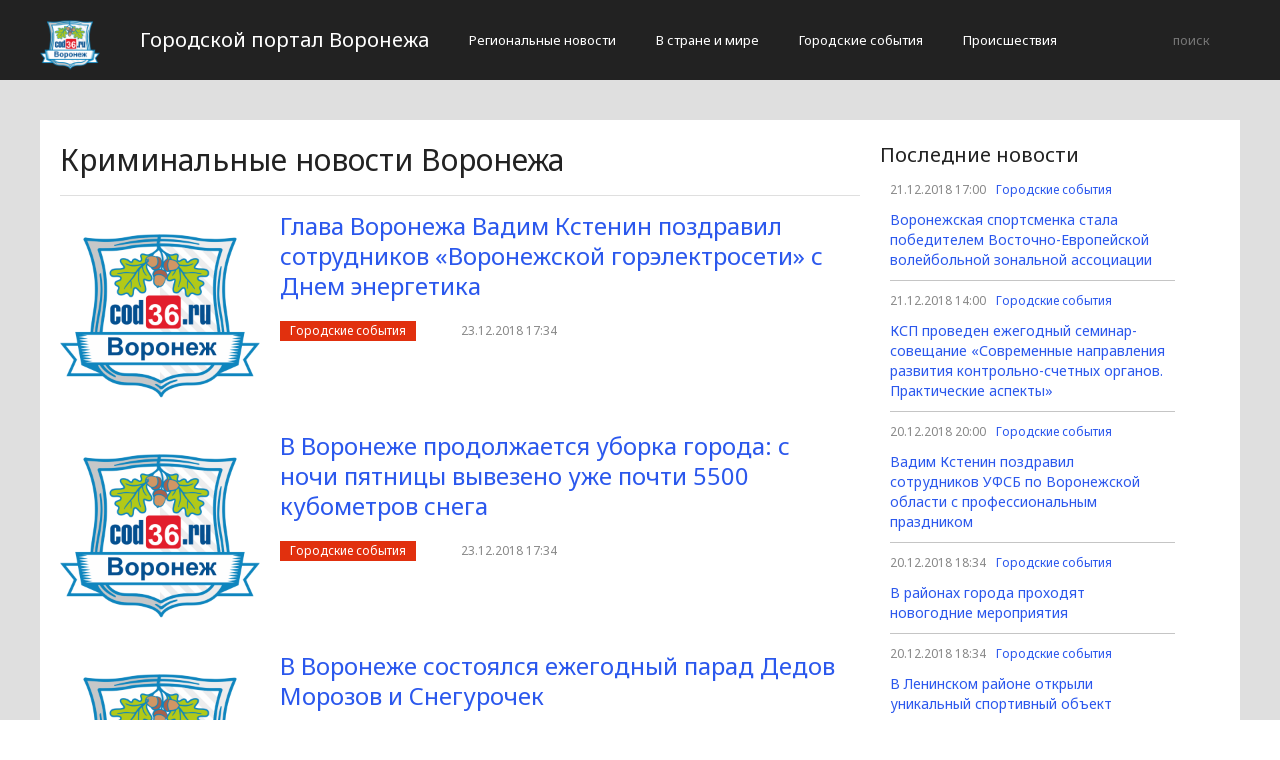

--- FILE ---
content_type: text/html; charset=UTF-8
request_url: http://cod36.ru/kriminalnye-novosti-voroneza
body_size: 4684
content:
<!DOCTYPE html>
<html>
<head>
    <title>Криминальные новости Воронежа</title>
    <meta charset="utf-8">
    <meta id="viewport" name="viewport" content="width=device-width,initial-scale=1.0,maximum-scale=1"/>
    <meta name="yandex-verification" content="ea55a66c0af68895" />
    <link rel="shortcut icon" href="/favicon.ico" type="image/x-icon"/>
    <link
        href='https://fonts.googleapis.com/css?family=Noto+Sans:400,400italic,700,700italic&amp;subset=latin,cyrillic,cyrillic-ext,latin-ext'
        rel='stylesheet' type='text/css'>
    <link rel="stylesheet" href="/site/css/bootstrap.min.css">
    <link
        href='https://fonts.googleapis.com/css?family=Noto+Serif:400,400italic,700,700italic&amp;subset=latin,cyrillic,cyrillic-ext,latin-ext'
        rel='stylesheet' type='text/css'>
    <link rel="stylesheet" href="/site/css/style.css?v=12" type="text/css"/>
    <link rel="stylesheet" href="/site/css/media.css?v=9" type="text/css"/>
    <!--[if IE 7]>
    <link rel="stylesheet" href="/site/css/IE7.css" type="text/css"/> <![endif]-->
    <!--[if IE 8]>
    <link rel="stylesheet" href="/site/css/IE8.css" type="text/css"/> <![endif]-->
    <!--[if IE 9]>
    <link rel="stylesheet" href="/site/css/IE9.css" type="text/css"/> <![endif]-->
    <script type="text/javascript" src="/site/js/html5shiv.js"></script>
    <script type="text/javascript" src="/site/js/jquery-2.1.1.min.js"></script>
    <link href="/site/css/style_modal.css" rel="stylesheet" type="text/css"/>
    <script type="text/javascript" src="/site/js/init.js?v=2"></script>
    <script type="text/javascript" src="/site/js/bootstrap.min.js"></script>
    <script type="text/javascript" src="/site/js/StickyScroller.min.js"></script>
    <script type="text/javascript" src="/site/js/jquery.mousewheel.js"></script>
    <script type="text/javascript" src="/site/js/main.js?v=6"></script>
    </head>
<body>
<div class="all-content">
   <header class="header">
    <div class="wrap">
        <div class="header-wrap">
            <a href="/" class="logo">
                <img src="/logo.png" alt="" style="width: 60px;">
            </a>
            <p class="smy" style="width: auto">Городской портал Воронежа</p>
                            <nav class="menu">
                    <span class="menu-adaptive"><span class="bg-menu"></span>Меню</span>
                    <ul>
                                                    <li><a href="http://cod36.ru/regionalnye-novosti/page">Региональные новости</a></li>
                                                    <li><a href="http://cod36.ru/v-strane-i-mire/page">В стране и мире</a></li>
                                                    <li><a href="http://cod36.ru/gorodskie-sobytiia/page">Городские события</a></li>
                                                    <li><a href="http://cod36.ru/proissestviia/page">Происшествия</a></li>
                                            </ul>
                </nav>
                        <form method="get" class="search-header" action="http://cod36.ru/search">
                <input class="search-header-input" type="text" placeholder="поиск" name="search">
                <button class="btn-search-header" type="submit"></button>
            </form>
        </div>
    </div>
</header>
    <div class="content">
        <div class="wrap">
                <div class="white-block">
        <div class="left-col">
            <section>
    <h2 class="line-header">Криминальные новости Воронежа</h2>
                        <article class="news-line">
                <a class="news-line-img" href="{$item.url}">
                                            <img src="/logo.png" alt="">
                                    </a>
                <div class="news-line-text">
                    <h3>
                        <a href="http://cod36.ru/gorodskie-sobytiia/glava-voronezha-vadim-kstenin-pozdravil-sotrudnikov-voronezhskoj-gorelektroseti-s-dnem-energetika.html">Глава Воронежа Вадим Кстенин поздравил сотрудников «Воронежской горэлектросети» с Днем энергетика</a>
                    </h3>
                    <a href="http://cod36.ru/gorodskie-sobytiia/page"
                       class="tag-important">Городские события</a>
                    <time class="info-news-time" datetime="23.12.2018 17:34">
                        23.12.2018 17:34
                    </time>
                </div>
            </article>
                    <article class="news-line">
                <a class="news-line-img" href="{$item.url}">
                                            <img src="/logo.png" alt="">
                                    </a>
                <div class="news-line-text">
                    <h3>
                        <a href="http://cod36.ru/gorodskie-sobytiia/v-voronezhe-prodolzhaetsya-uborka-goroda-s-nochi-pyatnicy-vyvezeno-uzhe-pochti-5500-kubometrov-snega.html">В Воронеже продолжается уборка города: с ночи пятницы вывезено уже почти 5500 кубометров снега</a>
                    </h3>
                    <a href="http://cod36.ru/gorodskie-sobytiia/page"
                       class="tag-important">Городские события</a>
                    <time class="info-news-time" datetime="23.12.2018 17:34">
                        23.12.2018 17:34
                    </time>
                </div>
            </article>
                    <article class="news-line">
                <a class="news-line-img" href="{$item.url}">
                                            <img src="/logo.png" alt="">
                                    </a>
                <div class="news-line-text">
                    <h3>
                        <a href="http://cod36.ru/gorodskie-sobytiia/v-voronezhe-sostoyalsya-ezhegodnyj-parad-dedov-morozov-i-snegurochek.html">В Воронеже состоялся ежегодный парад Дедов Морозов и Снегурочек</a>
                    </h3>
                    <a href="http://cod36.ru/gorodskie-sobytiia/page"
                       class="tag-important">Городские события</a>
                    <time class="info-news-time" datetime="22.12.2018 14:00">
                        22.12.2018 14:00
                    </time>
                </div>
            </article>
                    <article class="news-line">
                <a class="news-line-img" href="{$item.url}">
                                            <img src="/logo.png" alt="">
                                    </a>
                <div class="news-line-text">
                    <h3>
                        <a href="http://cod36.ru/proissestviia/bezopasnoe-ispolzovanie-vnutrikvartirnogo-gazovogo-oborudovaniya.html">Безопасное использование внутриквартирного газового оборудования</a>
                    </h3>
                    <a href="http://cod36.ru/proissestviia/page"
                       class="tag-important">Происшествия</a>
                    <time class="info-news-time" datetime="22.12.2018 13:00">
                        22.12.2018 13:00
                    </time>
                </div>
            </article>
                    <article class="news-line">
                <a class="news-line-img" href="{$item.url}">
                                            <img src="/logo.png" alt="">
                                    </a>
                <div class="news-line-text">
                    <h3>
                        <a href="http://cod36.ru/gorodskie-sobytiia/vadim-kstenin-prinyal-uchastie-v-zapuske-cexa-mexanicheskogo-obezvozhivaniya-osadka-na-pravoberezhnyx-ochistnyx-sooruzheniyax.html">Вадим Кстенин принял участие в запуске цеха механического обезвоживания осадка на правобережных очистных сооружениях</a>
                    </h3>
                    <a href="http://cod36.ru/gorodskie-sobytiia/page"
                       class="tag-important">Городские события</a>
                    <time class="info-news-time" datetime="21.12.2018 21:34">
                        21.12.2018 21:34
                    </time>
                </div>
            </article>
                    <article class="news-line">
                <a class="news-line-img" href="{$item.url}">
                                            <img src="/logo.png" alt="">
                                    </a>
                <div class="news-line-text">
                    <h3>
                        <a href="http://cod36.ru/gorodskie-sobytiia/nadezhda-savickaya-dopolnitelnoe-obrazovanie-pomogaet-yunym-voronezhcam-opredelitsya-s-budushhej-professiej.html">Надежда Савицкая: «Дополнительное образование помогает юным воронежцам определиться с будущей профессией»</a>
                    </h3>
                    <a href="http://cod36.ru/gorodskie-sobytiia/page"
                       class="tag-important">Городские события</a>
                    <time class="info-news-time" datetime="21.12.2018 20:00">
                        21.12.2018 20:00
                    </time>
                </div>
            </article>
                    <article class="news-line">
                <a class="news-line-img" href="{$item.url}">
                                            <img src="/logo.png" alt="">
                                    </a>
                <div class="news-line-text">
                    <h3>
                        <a href="http://cod36.ru/gorodskie-sobytiia/socialnyj-proekt-upravy-centralnogo-rajona-vyigral-prezidentskij-grant.html">Социальный проект управы Центрального района выиграл президентский грант</a>
                    </h3>
                    <a href="http://cod36.ru/gorodskie-sobytiia/page"
                       class="tag-important">Городские события</a>
                    <time class="info-news-time" datetime="21.12.2018 20:00">
                        21.12.2018 20:00
                    </time>
                </div>
            </article>
                    <article class="news-line">
                <a class="news-line-img" href="{$item.url}">
                                            <img src="/logo.png" alt="">
                                    </a>
                <div class="news-line-text">
                    <h3>
                        <a href="http://cod36.ru/gorodskie-sobytiia/v-leninskom-rajone-podveli-itogi-raboty-po-ukrepleniyu-finansovoj-discipliny.html">В Ленинском районе подвели итоги работы по укреплению финансовой дисциплины</a>
                    </h3>
                    <a href="http://cod36.ru/gorodskie-sobytiia/page"
                       class="tag-important">Городские события</a>
                    <time class="info-news-time" datetime="21.12.2018 18:34">
                        21.12.2018 18:34
                    </time>
                </div>
            </article>
                    <article class="news-line">
                <a class="news-line-img" href="{$item.url}">
                                            <img src="/logo.png" alt="">
                                    </a>
                <div class="news-line-text">
                    <h3>
                        <a href="http://cod36.ru/gorodskie-sobytiia/v-voronezhe-proxodyat-rejdy-po-likvidacii-nesankcionirovannyx-elochnyx-bazarov.html">В Воронеже проходят рейды по ликвидации несанкционированных елочных базаров</a>
                    </h3>
                    <a href="http://cod36.ru/gorodskie-sobytiia/page"
                       class="tag-important">Городские события</a>
                    <time class="info-news-time" datetime="21.12.2018 18:34">
                        21.12.2018 18:34
                    </time>
                </div>
            </article>
                    <article class="news-line">
                <a class="news-line-img" href="{$item.url}">
                                            <img src="/logo.png" alt="">
                                    </a>
                <div class="news-line-text">
                    <h3>
                        <a href="http://cod36.ru/gorodskie-sobytiia/v-centralnom-rajone-na-stadione-dinamo-otkryvaetsya-novyj-ledovyj-katok.html">В Центральном районе на стадионе «Динамо» открывается новый ледовый каток</a>
                    </h3>
                    <a href="http://cod36.ru/gorodskie-sobytiia/page"
                       class="tag-important">Городские события</a>
                    <time class="info-news-time" datetime="21.12.2018 17:00">
                        21.12.2018 17:00
                    </time>
                </div>
            </article>
        
                <div class="main-pagination">
            <ul>
                                                    <li  class="active-main-pagination"  ><a
                            href="http://cod36.ru/gorodskie-sobytiia/page/1">1</a></li>
                                    <li  ><a
                            href="http://cod36.ru/gorodskie-sobytiia/page/2">2</a></li>
                                    <li  ><a
                            href="http://cod36.ru/gorodskie-sobytiia/page/3">3</a></li>
                                    <li  ><a
                            href="http://cod36.ru/gorodskie-sobytiia/page/4">4</a></li>
                                    <li  ><a
                            href="http://cod36.ru/gorodskie-sobytiia/page/5">5</a></li>
                                                    <li><a href="#">...</a></li>
                    <li><a href="http://cod36.ru/gorodskie-sobytiia/page/476">476</a></li>
                            </ul>
        </div>
    </section>
        </div>
        <div class="right-col">
    <div class="latest-news">
        <h4>Последние новости</h4>
               <div class="one-newsfeed">
            <time class="one-newsfeed-time" datetime="21.12.2018 17:00">21.12.2018 17:00</time>
            <ul class="home-one-news-category">
                <li><a href="http://cod36.ru/gorodskie-sobytiia/page">Городские события</a></li>
            </ul>
            <h6><a href="http://cod36.ru/gorodskie-sobytiia/voronezhskaya-sportsmenka-stala-pobeditelem-vostochno-evropejskoj-volejbolnoj-zonalnoj-associacii.html">Воронежская спортсменка стала победителем Восточно-Европейской волейбольной зональной ассоциации</a></h6>
        </div>
                <div class="one-newsfeed">
            <time class="one-newsfeed-time" datetime="21.12.2018 14:00">21.12.2018 14:00</time>
            <ul class="home-one-news-category">
                <li><a href="http://cod36.ru/gorodskie-sobytiia/page">Городские события</a></li>
            </ul>
            <h6><a href="http://cod36.ru/gorodskie-sobytiia/ksp-proveden-ezhegodnyj-seminar-soveshhanie-sovremennye-napravleniya-razvitiya-kontrolno-schetnyx-organov-prakticheskie-aspekty.html">КСП проведен ежегодный семинар-совещание «Современные направления развития контрольно-счетных органов. Практические аспекты»</a></h6>
        </div>
                <div class="one-newsfeed">
            <time class="one-newsfeed-time" datetime="20.12.2018 20:00">20.12.2018 20:00</time>
            <ul class="home-one-news-category">
                <li><a href="http://cod36.ru/gorodskie-sobytiia/page">Городские события</a></li>
            </ul>
            <h6><a href="http://cod36.ru/gorodskie-sobytiia/vadim-kstenin-pozdravil-sotrudnikov-ufsb-po-voronezhskoj-oblasti-s-professionalnym-prazdnikom.html">Вадим Кстенин поздравил сотрудников УФСБ по Воронежской области с профессиональным праздником</a></h6>
        </div>
                <div class="one-newsfeed">
            <time class="one-newsfeed-time" datetime="20.12.2018 18:34">20.12.2018 18:34</time>
            <ul class="home-one-news-category">
                <li><a href="http://cod36.ru/gorodskie-sobytiia/page">Городские события</a></li>
            </ul>
            <h6><a href="http://cod36.ru/gorodskie-sobytiia/v-rajonax-goroda-proxodyat-novogodnie-meropriyatiya.html">В районах города проходят новогодние мероприятия</a></h6>
        </div>
                <div class="one-newsfeed">
            <time class="one-newsfeed-time" datetime="20.12.2018 18:34">20.12.2018 18:34</time>
            <ul class="home-one-news-category">
                <li><a href="http://cod36.ru/gorodskie-sobytiia/page">Городские события</a></li>
            </ul>
            <h6><a href="http://cod36.ru/gorodskie-sobytiia/v-leninskom-rajone-otkryli-unikalnyj-sportivnyj-obekt.html">В Ленинском районе открыли уникальный спортивный объект</a></h6>
        </div>
                <div class="one-newsfeed">
            <time class="one-newsfeed-time" datetime="20.12.2018 17:00">20.12.2018 17:00</time>
            <ul class="home-one-news-category">
                <li><a href="http://cod36.ru/gorodskie-sobytiia/page">Городские события</a></li>
            </ul>
            <h6><a href="http://cod36.ru/gorodskie-sobytiia/v-kominternovskom-rajone-obsudili-voprosy-blagoustrojstva-dvorovyx-territorij.html">В Коминтерновском районе обсудили вопросы благоустройства дворовых территорий</a></h6>
        </div>
                <div class="one-newsfeed">
            <time class="one-newsfeed-time" datetime="20.12.2018 17:00">20.12.2018 17:00</time>
            <ul class="home-one-news-category">
                <li><a href="http://cod36.ru/gorodskie-sobytiia/page">Городские события</a></li>
            </ul>
            <h6><a href="http://cod36.ru/gorodskie-sobytiia/kommunalnye-i-avarijnye-sluzhby-gotovyatsya-k-novogodnim-prazdnikam.html">Коммунальные и аварийные службы готовятся к Новогодним праздникам</a></h6>
        </div>
                <div class="one-newsfeed">
            <time class="one-newsfeed-time" datetime="20.12.2018 14:34">20.12.2018 14:34</time>
            <ul class="home-one-news-category">
                <li><a href="http://cod36.ru/proissestviia/page">Происшествия</a></li>
            </ul>
            <h6><a href="http://cod36.ru/proissestviia/itogi-goda-14-chrezvychajnyx-situacij-1662-pozhara-2071-dtp-i-poltory-tysyachi-spasennyx-zhiznej.html">Итоги года: 14 чрезвычайных ситуаций, 1662 пожара, 2071 ДТП и полторы тысячи спасенных жизней</a></h6>
        </div>
                <div class="one-newsfeed">
            <time class="one-newsfeed-time" datetime="19.12.2018 17:00">19.12.2018 17:00</time>
            <ul class="home-one-news-category">
                <li><a href="http://cod36.ru/gorodskie-sobytiia/page">Городские события</a></li>
            </ul>
            <h6><a href="http://cod36.ru/gorodskie-sobytiia/nadezhda-savickaya-razvitie-volonterskogo-dvizheniya-v-sfere-profilaktiki-asocialnyx-yavlenij-uzhe-pokazalo-svoyu-effektivnost.html">Надежда Савицкая: «Развитие волонтерского движения в сфере профилактики асоциальных явлений уже показало свою эффективность»</a></h6>
        </div>
                <div class="one-newsfeed">
            <time class="one-newsfeed-time" datetime="19.12.2018 14:00">19.12.2018 14:00</time>
            <ul class="home-one-news-category">
                <li><a href="http://cod36.ru/gorodskie-sobytiia/page">Городские события</a></li>
            </ul>
            <h6><a href="http://cod36.ru/gorodskie-sobytiia/na-sostoyavshemsya-zasedanii-gorodskoj-dumy-deputaty-prinyali-predstavlennyj-meriej-trexletnij-byudzhet-gorodskogo-okruga.html">На состоявшемся заседании городской Думы депутаты приняли представленный мэрией трехлетний бюджет городского округа</a></h6>
        </div>
        
        <a href="http://cod36.ru/all-news/page" class="btn btn-blue-border">
            <svg>
                <rect x="0" y="0" fill="none" width="100%" height="100%"></rect>
            </svg>
            Все новости
        </a>
    </div>
</div>
    </div>
            <div style="text-align: center;">
                <p class="fot">Сетевое издание «Cod36.ru»
Учредитель: Майоров Роман Евгеньевич.
Главный редактор: Сыроежкина Анна Николаевна.
Адрес: 430004, Республика Мордовия, город Саранск, ул. Кирова, д.63
Тел.: +7 929 747 33 89. Эл. почта: newscod@yandex.ru
Знак информационной продукции: 18+</p><br>
            </div>
        </div>
    </div>
</div>
</body>
</html>
